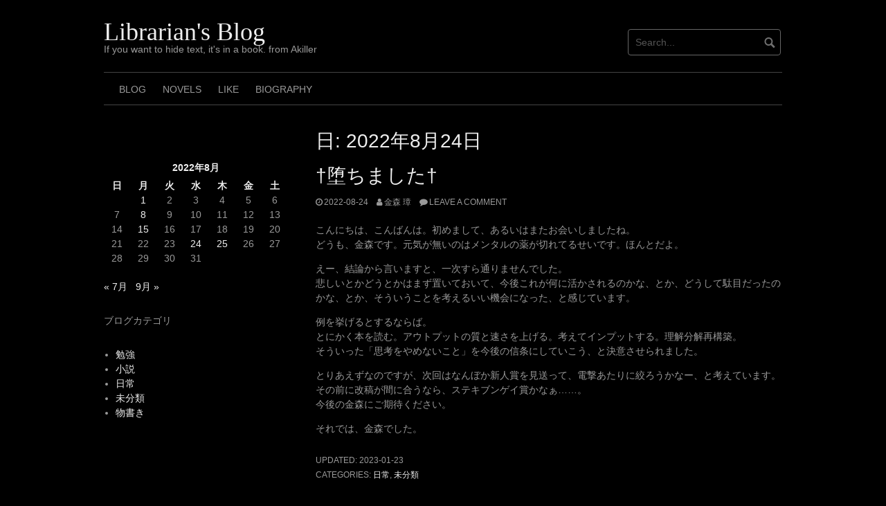

--- FILE ---
content_type: text/css
request_url: https://akiraring.kanamori-library.jp/wp-content/themes/coral-dark-child/style.css?ver=1761971453
body_size: 52
content:
/*
 * Theme Name:	Coral Dark Child
 * Template:	coral-dark
 * Theme URI:
 * Description: WordPressテーマ「Coral Dark」の自作子テーマです。
 * Author: Itsukey Tsukigase
 * Author URI: https://itsukey.jp/
 */


--- FILE ---
content_type: text/css
request_url: https://akiraring.kanamori-library.jp/wp-content/themes/coral-dark-child/style.css?ver=6.8.3
body_size: 52
content:
/*
 * Theme Name:	Coral Dark Child
 * Template:	coral-dark
 * Theme URI:
 * Description: WordPressテーマ「Coral Dark」の自作子テーマです。
 * Author: Itsukey Tsukigase
 * Author URI: https://itsukey.jp/
 */
